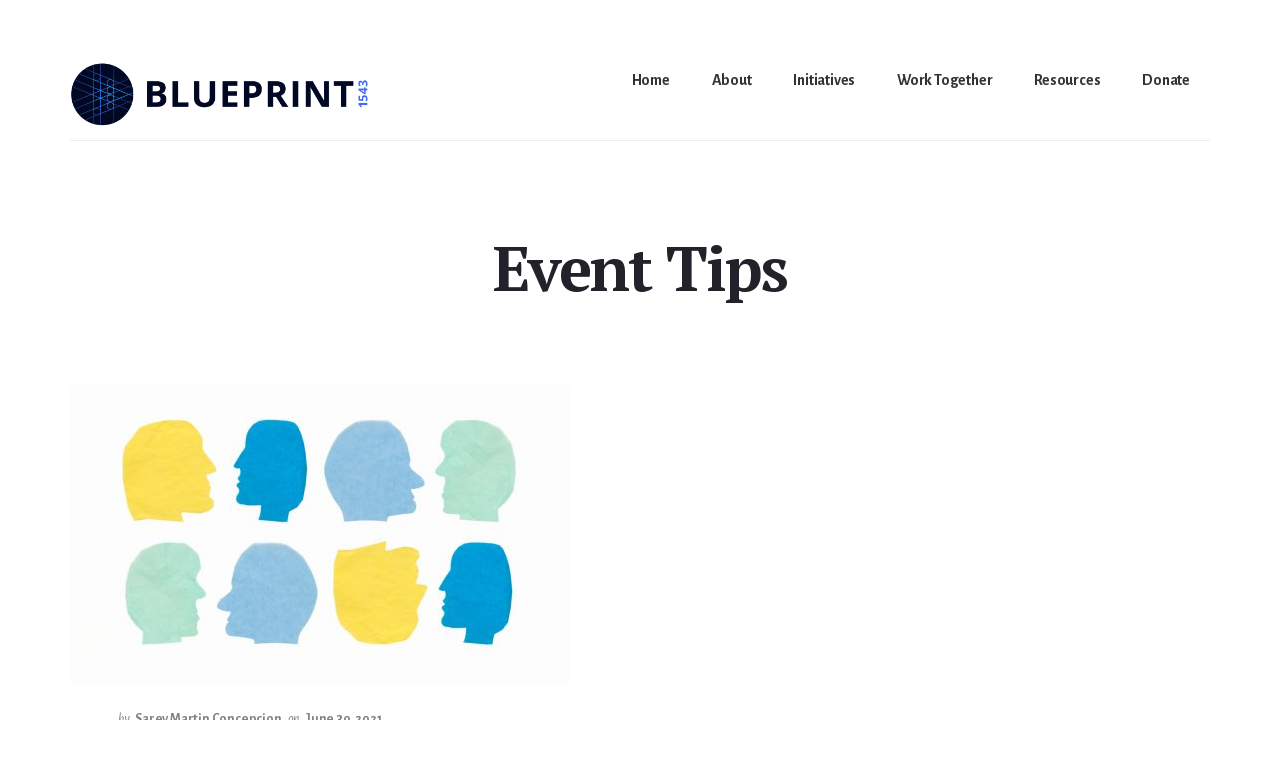

--- FILE ---
content_type: text/css; charset=UTF-8
request_url: https://blueprint1543.org/wp-content/themes/breakthrough-pro/style.css?ver=1.2.0
body_size: 9105
content:
/*
Theme Name: Breakthrough Pro
Theme URI: https://my.studiopress.com/themes/breakthrough
Description: Breakthrough Pro combines a palette of beautiful colors and minimal design in a sleek, modern layout for a marketing agency to demonstrate its work, services, creativity, and more - perfect for your next breakthrough moment.
Author: StudioPress
Author URI: https://www.studiopress.com/

Version: 1.2.0

Tags: one-column, two-columns, left-sidebar, right-sidebar, e-commerce, accessibility-ready, custom-background, custom-colors, custom-logo, custom-menu, featured-images, full-width-template, theme-options, threaded-comments, translation-ready

Template: genesis
Template Version: 2.6.1

License: GPL-2.0+
License URI: http://www.gnu.org/licenses/gpl-2.0.html

Text Domain: breakthrough-pro
*/

/* Table of Contents
	- HTML5 Reset
		- Baseline Normalize
		- Box Sizing
		- Float Clearing
	- Defaults
		- Typographical Elements
		- Headings
		- Objects
		- Gallery
		- Forms
		- Tables
		- Screen Reader Text
	- Structure and Layout
		- Site Containers
		- Column Widths and Positions
		- Column Classes
	- Common Classes
		- Avatar
		- Genesis
		- Search Form
		- Titles
		- WordPress
	- Widgets
		- Flexible Widgets
		- Featured Content
	- Plugins
		- Genesis eNews Extended
		- Jetpack
	- Skip Links
	- Site Header
		- Title Area
	- Site Navigation
		- Accessible Menu
		- Site Header Navigation
		- Footer Navigation
	- Content Area
		- Entries
		- Entry Meta
		- Pagination
		- Comments
	- Sidebar
	- Footer Widgets
	- Site Footer
	- Media Queries
		- Max-width: 1360px
		- Max-width: 1200px
		- Max-width: 1023px
		- Max-width: 860px
		- Max-width: 600px
		- Max-width: 500px
	- Print Styles
*/


/* HTML5 Reset
---------------------------------------------------------------------------- */

/* normalize.css v8.0.1 | MIT License | github.com/necolas/normalize.css
---------------------------------------------------------------------------- */
/* stylelint-disable */
html{line-height:1.15;-webkit-text-size-adjust:100%}body{margin:0}main{display:block}h1{font-size:2em;margin:.67em 0}hr{box-sizing:content-box;height:0;overflow:visible}pre{font-family:monospace,monospace;font-size:1em}a{background-color:transparent}abbr[title]{border-bottom:none;text-decoration:underline;text-decoration:underline dotted}b,strong{font-weight:bolder}code,kbd,samp{font-family:monospace,monospace;font-size:1em}small{font-size:80%}sub,sup{font-size:75%;line-height:0;position:relative;vertical-align:baseline}sub{bottom:-.25em}sup{top:-.5em}img{border-style:none}button,input,optgroup,select,textarea{font-family:inherit;font-size:100%;line-height:1.15;margin:0}button,input{overflow:visible}button,select{text-transform:none}[type=button],[type=reset],[type=submit],button{-webkit-appearance:button}[type=button]::-moz-focus-inner,[type=reset]::-moz-focus-inner,[type=submit]::-moz-focus-inner,button::-moz-focus-inner{border-style:none;padding:0}[type=button]:-moz-focusring,[type=reset]:-moz-focusring,[type=submit]:-moz-focusring,button:-moz-focusring{outline:1px dotted ButtonText}fieldset{padding:.35em .75em .625em}legend{box-sizing:border-box;color:inherit;display:table;max-width:100%;padding:0;white-space:normal}progress{vertical-align:baseline}textarea{overflow:auto}[type=checkbox],[type=radio]{box-sizing:border-box;padding:0}[type=number]::-webkit-inner-spin-button,[type=number]::-webkit-outer-spin-button{height:auto}[type=search]{-webkit-appearance:textfield;outline-offset:-2px}[type=search]::-webkit-search-decoration{-webkit-appearance:none}::-webkit-file-upload-button{-webkit-appearance:button;font:inherit}details{display:block}summary{display:list-item}[hidden],template{display:none}
/* stylelint-enable */

/* Box Sizing
--------------------------------------------- */

html,
input[type="search"] {
	box-sizing: border-box;
}

*,
*::before,
*::after {
	box-sizing: inherit;
}


/* Float Clearing
--------------------------------------------- */

.author-box::before,
.clearfix::before,
.entry::before,
.entry-content::before,
.footer-widgets::before,
.nav-primary::before,
.nav-secondary::before,
.pagination::before,
.pricing-table::before,
.site-container::before,
.site-footer::before,
.site-header::before,
.site-inner::before,
.widget::before,
.wrap::before {
	content: " ";
	display: table;
}

.author-box::after,
.clearfix::after,
.entry::after,
.entry-content::after,
.footer-widgets::after,
.nav-primary::after,
.nav-secondary::after,
.pagination::after,
.pricing-table::after,
.site-container::after,
.site-footer::after,
.site-header::after,
.site-inner::after,
.widget::after,
.wrap::after {
	clear: both;
	content: " ";
	display: table;
}


/* Defaults
---------------------------------------------------------------------------- */

/* Typographical Elements
--------------------------------------------- */

html {
	font-size: 62.5%; /* 10px browser default */
}

body {
	background-color: #4a4f9b;
	color: #4e4756;
	font-family: "Alegreya Sans", sans-serif;
	font-size: 20px;
	font-size: 2rem;
	-webkit-font-smoothing: antialiased;
	-moz-osx-font-smoothing: grayscale;
	font-weight: 400;
	letter-spacing: -0.2px;
	line-height: 1.5;
	margin: 0;
	overflow-x: hidden;
}

a,
button,
input:focus,
input[type="button"],
input[type="reset"],
input[type="submit"],
textarea:focus,
.button,
.gallery img {
	transition: all 0.1s ease-in-out;
}

a {
	color: #d2414b;
	text-decoration: underline;
}

a:focus,
a:hover {
	color: #4e4756;
}

p {
	margin: 0 0 28px;
	padding: 0;
}

ol,
ul {
	margin: 0;
	padding: 0;
}

li {
	list-style-type: none;
}

hr {
	border: 0;
	border-collapse: collapse;
	border-top: 1px solid currentColor;
	clear: both;
	color: #eee;
	margin: 1em 0;
}

b,
strong {
	font-weight: 700;
}

cite,
em,
i {
	font-style: italic;
}

cite {
	color: #4a4f9b;
	font-size: 20px;
	font-size: 2rem;
	margin-top: 10px;
}

mark {
	background: #ddd;
	color: #000;
}

blockquote {
	font-family: "PT Serif", serif;
	font-size: 24px;
	font-size: 2.4rem;
	letter-spacing: -0.25px;
	margin: 40px;
}

blockquote::before {
	content: "\201C";
	display: block;
	font-family: "PT Serif", serif;
	font-size: 60px;
	font-size: 6rem;
	height: 0;
	left: -60px;
	position: relative;
	top: -20px;
}

.flexible-widgets.widget-full blockquote {
	font-size: 38px;
	font-size: 3.8rem;
	font-weight: 400;
	padding: 20px 80px;
}

.flexible-widgets.widget-full blockquote cite {
	font-size: 24px;
	font-size: 2.4rem;
}

.flexible-widgets.widget-full blockquote::before {
	color: #4a4f9b;
	content: "\201C";
	display: block;
	font-family: "PT Serif", serif;
	font-size: 88px;
	font-size: 8.8rem;
	height: 0;
	left: -80px;
	position: relative;
	top: -30px;
}

/* Headings
--------------------------------------------- */

h1,
h2,
h3,
h4,
h5,
h6 {
	color: #25212a;
	font-family: "PT Serif", serif;
	font-weight: 700;
	line-height: 1.2;
	margin: 0 0 10px;
}

h1 {
	font-size: 62px;
	font-size: 6.2rem;
	letter-spacing: -2px;
}

h2 {
	font-size: 50px;
	font-size: 5rem;
	letter-spacing: -1.8px;
}

h3 {
	font-size: 28px;
	font-size: 2.8rem;
	letter-spacing: -1px;
}

h4 {
	color: #4a4f9b;
	font-size: 28px;
	font-size: 2.8rem;
}

h5 {
	color: #4a4f9b;
	font-family: "Alegreya Sans", sans-serif;
	font-size: 16px;
	font-size: 1.6rem;
	letter-spacing: 1.6px;
}

h6 {
	font-size: 20px;
	font-size: 2rem;
	font-style: italic;
}

.intro {
	font-family: "PT Serif", serif;
	font-size: 24px;
	font-size: 2.4rem;
	letter-spacing: -0.25px;
}

.large-text {
	color: #25212a;
	display: block;
	font-family: "PT Serif", serif;
	font-size: 50px;
	font-size: 5rem;
	font-weight: 700;
	letter-spacing: -1.8px;
	line-height: 1.16;
	padding-right: 10%;
}

/* Objects
--------------------------------------------- */

embed,
iframe,
img,
object,
video,
.wp-caption {
	max-width: 100%;
}

img {
	height: auto;
}

figure {
	margin: 0;
}

/* Gallery
--------------------------------------------- */

.gallery {
	overflow: hidden;
}

.gallery-item {
	float: left;
	margin: 0 0 28px;
	text-align: center;
}

.gallery-columns-1 .gallery-item {
	width: 100%;
}

.gallery-columns-2 .gallery-item {
	width: 50%;
}

.gallery-columns-3 .gallery-item {
	width: 33%;
}

.gallery-columns-4 .gallery-item {
	width: 25%;
}

.gallery-columns-5 .gallery-item {
	width: 20%;
}

.gallery-columns-6 .gallery-item {
	width: 16.6666%;
}

.gallery-columns-7 .gallery-item {
	width: 14.2857%;
}

.gallery-columns-8 .gallery-item {
	width: 12.5%;
}

.gallery-columns-9 .gallery-item {
	width: 11.1111%;
}

.gallery-columns-2 .gallery-item:nth-child(2n+1),
.gallery-columns-3 .gallery-item:nth-child(3n+1),
.gallery-columns-4 .gallery-item:nth-child(4n+1),
.gallery-columns-5 .gallery-item:nth-child(5n+1),
.gallery-columns-6 .gallery-item:nth-child(6n+1),
.gallery-columns-7 .gallery-item:nth-child(7n+1),
.gallery-columns-8 .gallery-item:nth-child(8n+1),
.gallery-columns-9 .gallery-item:nth-child(9n+1) {
	clear: left;
}

.gallery img {
	border: 1px solid #eee;
	height: auto;
	padding: 4px;
}

.gallery img:focus,
.gallery img:hover {
	border: 1px solid #999;
}

/* Forms
--------------------------------------------- */

input,
select,
textarea {
	background-color: #fff;
	border: 1px solid #dcdadd;
	box-shadow: inset 1px 1px 3px 0 rgba(188, 188, 188, 0.5);
	color: #4e4756;
	font-size: 18px;
	font-size: 1.8rem;
	font-weight: 400;
	padding: 13px 16px 11px;
	width: 100%;
}

input:focus,
textarea:focus {
	border: 1px solid #4a4f9b;
	box-shadow: 0 3px 7px 0 rgba(74, 79, 155, 0.3);
	outline: none;
}

input[type="search"] {
	-webkit-appearance: none;
}

input[type="checkbox"],
input[type="image"],
input[type="radio"] {
	width: auto;
}

::-ms-input-placeholder {
	color: #4e4756;
	opacity: 1;
}

:-ms-input-placeholder {
	color: #4e4756;
	opacity: 1;
}

::placeholder {
	color: #4e4756;
	opacity: 1;
}


button,
input[type="button"],
input[type="reset"],
input[type="submit"],
.button {
	background-color: #4a4f9b;
	border: 0;
	color: #fff;
	cursor: pointer;
	font-size: 16px;
	font-size: 1.6rem;
	font-weight: 700;
	letter-spacing: 1.5px;
	line-height: 1;
	padding: 17px 26px 14px 26px;
	text-align: center;
	text-decoration: none;
	text-transform: uppercase;
	white-space: normal;
	width: auto;
}

a.button:focus,
a.button:hover,
button:focus,
button:hover,
input:focus[type="button"],
input:hover[type="button"],
input:focus[type="reset"],
input:hover[type="reset"],
input:focus[type="submit"],
input:hover[type="submit"] {
	background-color: #6269cc;
	box-shadow: 0 2px 10px 0 rgba(74, 79, 155, 0.3);
	color: #fff;
}

.button:focus,
.button:hover {
	color: #fff;
}

.button {
	display: inline-block;
}

button.primary,
input[type="button"].primary,
input[type="reset"].primary,
input[type="submit"].primary,
.button.primary {
	background-color: #d2414b;
	color: #fff;
}

button.primary:focus,
button.primary:hover,
input[type="button"].primary:focus,
input[type="button"].primary:hover,
input[type="reset"].primary:focus,
input[type="reset"].primary:hover,
input[type="submit"].primary:focus,
input[type="submit"].primary:hover,
.button.primary:focus,
.button.primary:hover {
	background-color: #f24b56;
	box-shadow: 0 2px 10px 0 rgba(210, 65, 75, 0.3);
	color: #fff;
}


button.secondary,
input[type="button"].secondary,
input[type="reset"].secondary,
input[type="submit"].secondary,
.button.secondary,
.entry-content .button.secondary {
	background-color: #4e4756;
	color: #fff;
}

button.secondary:focus,
button.secondary:hover,
input[type="button"].secondary:focus,
input[type="button"].secondary:hover,
input[type="reset"].secondary:focus,
input[type="reset"].secondary:hover,
input[type="submit"].secondary:focus,
input[type="submit"].secondary:hover,
.button.secondary:focus,
.button.secondary:hover,
.entry-content .button.secondary:focus,
.entry-content .button.secondary:hover {
	background-color: #6e6875;
	box-shadow: 0 2px 10px 0 rgba(78, 71, 86, 0.2);
}

button.button-hero,
input[type="button"].button-hero,
input[type="reset"].button-hero,
input[type="submit"].button-hero,
.button.button-hero {
	background-color: #d2414b;
	color: #fff;
	font-size: 18px;
	letter-spacing: 1.8px;
	line-height: 1;
	padding: 40px 160px 35px 40px;
	position: relative;
	text-align: left;
}

button.button-hero::after,
input[type="button"].button-hero::after,
input[type="reset"].button-hero::after,
input[type="submit"].button-hero::after,
.button-hero::after {
	background: url(images/hero-arrow-white.svg) no-repeat center right;
	content: "";
	display: block;
	height: 12px;
	position: absolute;
	right: 40px;
	top: calc(50% - 6px);
	width: 80px;
}

button.button-hero:focus,
button.button-hero:hover,
input[type="button"].button-hero:focus,
input[type="button"].button-hero:hover,
input[type="reset"].button-hero:focus,
input[type="reset"].button-hero:hover,
input[type="submit"].button-hero:focus,
input[type="submit"].button-hero:hover,
.button.button-hero:focus,
.button.button-hero:hover {
	background-color: #f24b56;
	color: #fff;
}

a.button.small,
button.small,
input[type="button"].small,
input[type="reset"].small,
input[type="submit"].small {
	font-size: 14px;
	font-size: 1.4rem;
	letter-spacing: 1px;
	padding: 9px 20px;
}

a.button.large,
button.large,
input[type="button"].large,
input[type="reset"].large,
input[type="submit"].large {
	font-size: 18px;
	font-size: 1.8rem;
	letter-spacing: 1.8px;
	padding: 24px;
}

a.button.text,
button.text,
input[type="button"].text,
input[type="reset"].text,
input[type="submit"].text,
a.more-link,
.view-all-portfolio a {
	background-color: #fff;
	border-bottom: 2px solid #d2414b;
	color: #d2414b;
	font-size: 14px;
	font-size: 1.4rem;
	font-weight: 700;
	letter-spacing: 1px;
	padding: 4px 0;
	text-decoration: none;
	text-transform: uppercase;
}

a.button.text:focus,
a.button.text:hover,
button.text:focus,
button.text:hover,
input[type="button"].text:focus,
input[type="button"].text:hover,
input[type="reset"].text:focus,
input[type="reset"].text:hover,
input[type="submit"].text:focus,
input[type="submit"].text:hover,
a.more-link:focus,
a.more-link:hover,
.view-all-portfolio a:focus,
.view-all-portfolio a:hover {
	background-color: #fff;
	border-bottom: 2px solid #f24b56;
	box-shadow: none;
	color: #f24b56;
	transform: none;
}

.site-container button:disabled,
.site-container button:disabled:hover,
.site-container input:disabled,
.site-container input:disabled:hover,
.site-container input[type="button"]:disabled,
.site-container input[type="button"]:disabled:hover,
.site-container input[type="reset"]:disabled,
.site-container input[type="reset"]:disabled:hover,
.site-container input[type="submit"]:disabled,
.site-container input[type="submit"]:disabled:hover {
	background-color: #eee;
	border-width: 0;
	color: #666;
	cursor: not-allowed;
}

input[type="search"]::-webkit-search-cancel-button,
input[type="search"]::-webkit-search-results-button {
	display: none;
}

/* Tables
--------------------------------------------- */

table {
	border-collapse: collapse;
	border-spacing: 0;
	line-height: 2;
	margin-bottom: 40px;
	width: 100%;
	word-break: break-all;
}

tbody {
	border-bottom: 1px solid #eee;
}

td,
th {
	line-height: 2;
	text-align: left;
	vertical-align: top;
}

td {
	border-top: 1px solid #eee;
	padding: 10px 15px;
}

th {
	font-weight: 700;
	padding: 10px;
}

/* Screen Reader Text
--------------------------------------------- */

.screen-reader-shortcut,
.screen-reader-text,
.screen-reader-text span {
	border: 0;
	clip: rect(0, 0, 0, 0);
	height: 1px;
	overflow: hidden;
	position: absolute !important;
	width: 1px;
	word-wrap: normal !important;
}

.genesis-nav-menu .search input[type="submit"]:focus,
.screen-reader-shortcut:focus,
.screen-reader-text:focus,
.widget_search input[type="submit"]:focus {
	background: #fff;
	box-shadow: 0 0 2px 2px rgba(0, 0, 0, 0.6);
	clip: auto !important;
	color: #333;
	display: block;
	font-size: 1em;
	font-weight: 700;
	height: auto;
	padding: 15px 23px 14px;
	text-decoration: none;
	width: auto;
	z-index: 100000; /* Above WP toolbar. */
}

.more-link {
	position: relative;
}


/* Structure and Layout
---------------------------------------------------------------------------- */

/* Site Containers
--------------------------------------------- */
.site-container {
	background-color: #fff;
	margin: 10px;
}

.site-inner,
.wrap {
	margin: 0 auto;
	max-width: 1200px;
}

.site-inner {
	clear: both;
	padding-top: 90px;
	word-wrap: break-word;
}

.landing-page .site-inner {
	max-width: 800px;
}

/* Column Widths and Positions
--------------------------------------------- */

/* Content */

.content {
	float: right;
	width: 800px;
}

.content-sidebar .content {
	float: left;
}

.full-width-content .content {
	float: none;
	margin: 0 auto;
	width: 1200px;
}

.landing-page.full-width-content .content {
	width: 800px;
}

/* Primary Sidebar */

.sidebar-primary {
	background-color: #fff;
	float: right;
	position: relative;
	width: 360px;
	z-index: 1;
}

.has-featured-image .sidebar-primary {
	margin-top: -120px;
}

.sidebar-content .sidebar-primary {
	float: left;
}

/* Column Classes
--------------------------------------------- */

/* Link: http://twitter.github.io/bootstrap/assets/css/bootstrap-responsive.css */

.five-sixths,
.four-sixths,
.one-fourth,
.one-half,
.one-sixth,
.one-third,
.three-fourths,
.three-sixths,
.two-fourths,
.two-sixths,
.two-thirds {
	float: left;
	margin-left: 2.564102564102564%;
}

.one-half,
.three-sixths,
.two-fourths {
	width: 48.717948717948715%;
}

.one-third,
.two-sixths {
	width: 31.623931623931625%;
}

.four-sixths,
.two-thirds {
	width: 65.81196581196582%;
}

.one-fourth {
	width: 23.076923076923077%;
}

.three-fourths {
	width: 74.35897435897436%;
}

.one-sixth {
	width: 14.52991452991453%;
}

.five-sixths {
	width: 82.90598290598291%;
}

.first {
	clear: both;
	margin-left: 0;
}


/* Common Classes
---------------------------------------------------------------------------- */

/* Avatar
--------------------------------------------- */

.avatar {
	float: left;
}

.author-box .avatar,
.alignleft .avatar {
	margin-right: 56px;
}

.alignright .avatar {
	margin-left: 56px;
}

.comment .avatar {
	margin: 0 16px 24px 0;
}

/* Genesis
--------------------------------------------- */

.breadcrumb {
	background-color: #fff;
	font-size: 16px;
	font-size: 1.6rem;
	margin: 0 auto 1px auto;
	max-width: 1200px;
	padding: 12px 30px 12px 0;
}

.after-entry,
.author-box {
	background-color: #fff;
	font-size: 18px;
	font-size: 1.8rem;
	margin-bottom: 40px;
	padding: 60px 18.75%;
}

.archive-description {
	margin-bottom: 80px;
	text-align: center;
}

.archive-description p:last-child,
.author-box p:last-child {
	margin-bottom: 0;
}

/* Search Form
--------------------------------------------- */

.search-form {
	overflow: hidden;
}

.entry-content .search-form,
.site-header .search-form {
	margin-bottom: 40px;
	width: 50%;
}

.post-password-form input[type="submit"],
.search-form input[type="submit"] {
	margin-top: 10px;
}

.genesis-nav-menu .search input[type="submit"],
.widget_search input[type="submit"] {
	border: 0;
	clip: rect(0, 0, 0, 0);
	height: 1px;
	margin: -1px;
	padding: 0;
	position: absolute;
	width: 1px;
}

.search-results .first {
	clear: none;
}

/* Titles
--------------------------------------------- */

.archive-description .entry-title,
.archive-title {
	font-size: 62px;
	font-size: 6.2rem;
}

.author-box-title {
	font-size: 28px;
	font-size: 2.8rem;
}

.entry-title {
	font-size: 62px;
	font-size: 6.2rem;
}

h1.entry-title {
	margin: 0 90px 90px 90px;
	text-align: center;
}

.single-books h1.entry-title {
	margin-bottom: 20px;
}

h2.entry-title {
	font-size: 28px;
	font-size: 2.8rem;
	line-height: 1.4;
}

.entry-title a,
.sidebar .widget-title a {
	color: #333;
	text-decoration: none;
}

.entry-title a:focus,
.entry-title a:hover {
	color: #4a4f9b;
}

.footer-widgets .widget .widget-title,
.widget-title {
	color: #4a4f9b;
	font-family: "Alegreya Sans", sans-serif;
	font-size: 16px;
	font-size: 1.6rem;
	letter-spacing: 1.5px;
	margin-bottom: 35px;
	text-transform: uppercase;
}

/* WordPress
--------------------------------------------- */

a.aligncenter img {
	display: block;
	margin: 0 auto;
}

a.alignnone {
	display: inline-block;
}

.alignleft {
	float: left;
	text-align: left;
}

.alignright {
	float: right;
	text-align: right;
}

a.alignleft,
a.alignnone,
a.alignright {
	max-width: 100%;
}

img.centered,
.aligncenter {
	display: block;
	margin: 0 auto 24px;
}

img.alignnone,
.alignnone {
	margin-bottom: 12px;
}

a.alignleft,
img.alignleft,
.wp-caption.alignleft {
	margin: 0 24px 24px 0;
}

a.alignright,
img.alignright,
.wp-caption.alignright {
	margin: 0 0 24px 24px;
}

figcaption,
.gallery-caption,
.wp-caption-text {
	color: #222;
	font-size: 16px;
	font-style: italic;
	margin-bottom: 30px;
	margin-top: 10px;
	text-align: center;
	width: 100%;
}

.entry-content p.wp-caption-text {
	margin-bottom: 0;
}

.entry-content .wp-audio-shortcode,
.entry-content .wp-playlist,
.entry-content .wp-video {
	margin: 0 0 28px;
}


/* Widgets
---------------------------------------------------------------------------- */

.widget {
	margin-bottom: 20px;
	word-wrap: break-word;
}

.widget p:last-child,
.widget ul > li:last-of-type,
.widget-area .widget:last-of-type {
	margin-bottom: 0;
}

.widget ul > li {
	margin-bottom: 5px;
	padding-bottom: 5px;
}

.widget ul > li:last-of-type {
	padding-bottom: 0;
}

.widget ol > li {
	list-style-position: inside;
	list-style-type: decimal;
	padding-left: 20px;
	text-indent: -20px;
}

.widget li li {
	border: 0;
	margin: 0 0 0 30px;
	padding: 0;
}

.widget_calendar table {
	width: 100%;
}

.widget_calendar td,
.widget_calendar th {
	text-align: center;
}

/* Flexible Widgets
--------------------------------------------- */

.flexible-widgets .wrap {
	max-width: 1280px;
	padding-bottom: 40px;
	padding-top: 40px;
}

.flexible-widgets .widget {
	float: left;
	margin-bottom: 40px;
	padding-left: 40px;
	padding-right: 40px;
}

.flexible-widgets .widget:last-of-type {
	margin-bottom: 0;
}

.flexible-widgets.widget-full .widget,
.flexible-widgets.widget-halves.uneven .widget:last-of-type {
	width: 100%;
}

.flexible-widgets.widget-fourths .widget {
	width: 25%;
}

.flexible-widgets.widget-halves .widget {
	width: 50%;
}

.flexible-widgets.widget-thirds .widget {
	width: 33.33%;
}

.flexible-widgets.widget-halves .widget:nth-child(odd),
.flexible-widgets.widget-thirds .widget:nth-child(3n+1),
.flexible-widgets.widget-fourths .widget:nth-child(4n+1) {
	clear: left;
}

/* Featured Content
--------------------------------------------- */

.featured-content .entry {
	background: none;
	padding: 0;
}

.featured-content .entry:last-of-type {
	margin-bottom: 0;
}

.featured-content .entry-title {
	font-size: 20px;
	font-size: 2rem;
}

.has-featured-image .featured-content .entry-content {
	margin: 0;
	padding: 0;
}

.featured-content .alignleft .entry-image,
.featured-content .alignright .entry-image {
	position: relative;
	z-index: 999;
}

.more-from-category {
	margin-top: 28px;
}


/* Plugins
---------------------------------------------------------------------------- */

/* Genesis eNews Extended
--------------------------------------------- */

.sidebar .enews-widget,
.sidebar .enews-widget .widget-title {
	color: #fff;
}

.enews-widget form {
	position: relative;
}

.sidebar .widget.enews-widget {
	background-color: #4a4f9b;
	border: 10px solid #fff;
	border-top-width: 0;
	text-align: center;
}

.has-featured-image .sidebar .widget.enews-widget {
	border-top-width: 10px;
}

.sidebar .enews-widget input:focus {
	border: 1px solid #333;
}

.sidebar .enews-widget input[type="submit"] {
	background-color: #d2414b;
	border: 5px solid #fff;
	color: #fff;
}

.sidebar .enews-widget input:focus[type="submit"],
.sidebar .enews-widget input:hover[type="submit"] {
	background-color: #fff;
	color: #333;
}

.enews-widget input {
	font-size: 16px;
	font-size: 1.6rem;
	margin-bottom: 10px;
}

.sidebar .enews-widget input {
	box-shadow: none;
	text-align: center;
}

.enews-widget input[type="submit"] {
	background-color: #d2414b;
	bottom: 4px;
	color: #fff;
	padding: 13px 20px;
	position: absolute;
	right: 4px;
	text-align: center;
	width: auto;
}

.enews-widget input[type="submit"]:hover {
	background-color: #f24b56;
	color: #fff;
}

.sidebar .enews-widget input[type="submit"] {
	bottom: auto;
	margin: 0;
	position: relative;
	right: auto;
	width: 100%;
}

.enews form + p {
	margin-top: 24px;
}

/* Jetpack
--------------------------------------------- */

#wpstats {
	display: none;
}

/* Genesis Portfolio Pro
--------------------------------------------- */

.genesis-pro-portfolio .content .entry.pro-portfolio {
	text-align: left;
}

.content .has-post-thumbnail.entry.pro-portfolio .entry-header {
	margin: -115px 40px 0 0;
	padding: 40px 8.75% 20px;
	position: relative;
	z-index: 99;
}

.genesis-pro-portfolio .pro-portfolio .entry-header h2.entry-title {
	font-size: 28px;
	font-size: 2.8rem;
	letter-spacing: initial;
	margin: 0 0 10px;
}

/* Skip Links
---------------------------------------------------------------------------- */

.genesis-skip-link {
	font-family: -apple-system, BlinkMacSystemFont, "Segoe UI", Roboto, Oxygen-Sans, Ubuntu, Cantarell, "Helvetica Neue", sans-serif;
	font-size: 14px;
	font-size: 1.4rem;
	margin: 0;
}

.genesis-skip-link li {
	height: 0;
	list-style: none;
	width: 0;
}

/* Display outline on focus */
:focus {
	color: #333;
	outline: #ccc solid 1px;
}


/* Site Header
---------------------------------------------------------------------------- */

.site-header {
	background-color: #fff;
}

.site-header > .wrap {
	border-bottom: 1px solid #edecee;
	padding: 40px 0 0 0;
}

/* Title Area
--------------------------------------------- */

.title-area {
	float: left;
	max-width: 100%;
	padding: 10px 0;
	width: 300px;
}

.header-image .title-area {
	margin: 0 auto;
	max-width: 300px;
	padding: 0;
}

.site-title {
	font-family: "PT Serif", serif;
	font-size: 26px;
	font-size: 2.6rem;
	font-weight: 700;
	letter-spacing: -0.5px;
	line-height: 1.2;
}

.site-title a,
.site-title a:focus,
.site-title a:hover {
	color: #333;
	text-decoration: none;
}

.site-description {
	border: 0;
	clip: rect(0, 0, 0, 0);
	font-size: 16px;
	font-size: 1.6rem;
	font-weight: 400;
	height: 1px;
	line-height: 1.5;
	overflow: hidden;
	position: absolute !important;
	width: 1px;
	word-wrap: normal !important;
}

.site-description,
.site-title {
	margin-bottom: 0;
}

.custom-logo {
	display: block;
}

.wp-custom-logo .site-description,
.wp-custom-logo .site-title {
	display: block;
	text-indent: -9999px;
}

.wp-custom-logo .title-area > a {
	float: left;
	width: 100%;
}


/* Site Navigation
---------------------------------------------------------------------------- */

.genesis-nav-menu {
	clear: both;
	font-size: 16px;
	font-size: 1.6rem;
	font-weight: 600;
	line-height: 1;
	width: 100%;
}

.genesis-nav-menu .menu-item {
	display: inline-block;
	margin-bottom: 0;
	padding-bottom: 0;
	text-align: left;
}

.genesis-nav-menu a {
	color: #333;
	display: block;
	text-decoration: none;
}

.genesis-nav-menu a:focus,
.genesis-nav-menu a:hover,
.genesis-nav-menu .current-menu-item > a,
.genesis-nav-menu .sub-menu .current-menu-item > a:focus,
.genesis-nav-menu .sub-menu .current-menu-item > a:hover {
	color: #4a4f9b;
}

.genesis-nav-menu .sub-menu {
	border-top: 1px solid #eee;
	left: -9999px;
	opacity: 0;
	position: absolute;
	transition: opacity 0.4s ease-in-out;
	width: 200px;
	z-index: 99999;
}

.genesis-nav-menu .sub-menu a {
	background-color: #fff;
	border: 1px solid #eee;
	border-top: 0;
	font-size: 14px;
	font-size: 1.4rem;
	padding: 20px;
	position: relative;
	width: 200px;
	word-wrap: break-word;
}

.genesis-nav-menu .sub-menu .sub-menu {
	margin: -56px 0 0 199px;
}

.genesis-nav-menu .menu-item:hover {
	position: static;
}

.genesis-nav-menu .menu-item:hover > .sub-menu {
	left: auto;
	opacity: 1;
}

.genesis-nav-menu > .first > a {
	padding-left: 0;
}

.genesis-nav-menu > .last > a {
	padding-right: 0;
}

.genesis-nav-menu > .right {
	float: right;
}

/* Accessible Menu
--------------------------------------------- */

.menu .menu-item:focus {
	position: static;
}

.menu .menu-item > a:focus + ul.sub-menu,
.menu .menu-item.sfHover > ul.sub-menu {
	left: auto;
	opacity: 1;
}

.menu-toggle,
.sub-menu-toggle {
	display: none;
	visibility: hidden;
}

/* Site Header Navigation
--------------------------------------------- */

.site-header .nav-primary {
	float: right;
	max-width: 940px;
}

.site-header .genesis-nav-menu li li {
	margin-left: 0;
}

.nav-primary .genesis-nav-menu a {
	border-bottom: 3px solid transparent;
	margin: 8px 16px 0;
	padding: 14px 4px;
}

.nav-primary .genesis-nav-menu .sub-menu a {
	border: 1px solid #eee;
	margin: 0;
	padding: 20px 20px 19px;
}

.nav-primary .genesis-nav-menu a:focus,
.nav-primary .genesis-nav-menu a:hover,
.nav-primary .genesis-nav-menu .current-menu-item > a {
	border-bottom: 3px solid #4a4f9b;
	color: #4a4f9b;
	text-decoration: none;
}

.nav-primary .genesis-nav-menu .sub-menu a:focus,
.nav-primary .genesis-nav-menu .sub-menu a:hover,
.nav-primary .genesis-nav-menu .sub-menu .current-menu-item > a,
.nav-primary .genesis-nav-menu .sub-menu .current-menu-item > a:focus,
.nav-primary .genesis-nav-menu .sub-menu .current-menu-item > a:hover {
	border: 1px solid #eee;
	border-bottom: 1px solid #eee;
	color: #4a4f9b;
	text-decoration: none;
}

/* Footer Navigation
--------------------------------------------- */

.site-footer .genesis-nav-menu {
	padding: 20px 0;
}

.site-footer .genesis-nav-menu a {
	padding: 10px 20px 10px 0;
}


/* Content Area
---------------------------------------------------------------------------- */

/* Entries
--------------------------------------------- */

.entry {
	background-color: #fff;
	margin-bottom: 60px;
	padding: 0;
}

.content .entry-content {
	padding: 20px 8.75% 0;
	position: relative;
	z-index: 99;
}

.has-featured-image .entry-content {
	background-color: #fff;
	margin-top: -120px;
	padding: 100px 18.75% 60px;
}

.entry-content ol,
.entry-content ul {
	margin-bottom: 28px;
	margin-left: 40px;
}

.entry-content ol > li {
	list-style-type: decimal;
}

.entry-content ul > li {
	list-style-type: disc;
}

.entry-content ol ol,
.entry-content ul ul {
	margin-bottom: 0;
}

.entry-content ol ul > li,
.entry-content ul ul > li {
	list-style-type: circle;
}

.entry-content code {
	background-color: #333;
	color: #eee;
}

.half-width-entries .content .entry {
	float: left;
	margin-left: 4%;
	width: 48%;
}

.half-width-entries .content .entry:nth-of-type(odd) {
	clear: left;
	margin-left: 0;
}

/* Featured Image
--------------------------------------------- */

.full-width-image {
	height: auto;
	margin-left: calc(50% - (50vw - 30px));
	margin-right: calc(50% - (50vw - 30px));
	max-width: 1000%;
	overflow: hidden;
	position: relative;
	width: calc(100vw - 60px);
	z-index: 1;
}

.full-width-image img {
	width: 100%;
}

.full-width-image img,
.breakthrough-featured-image img,
.portfolio-featured-image img {
	filter: url(#breakthrough-overlay);
}

.archive .content .entry.entry-image-featured-image .entry-image,
.blog .content .entry.entry-image-featured-image .entry-image,
.half-width-entries .content .entry.entry-image-featured-image .entry-image,
.page-template-page_blog .content .entry.entry-image-featured-image .entry-image {
	display: block;
	width: 100%;
}

/* Entry Header
--------------------------------------------- */

.content .entry .entry-header {
	background-color: #fff;
	margin: 0;
	padding: 0 8.75%;
}

.content .entry.entry-image-featured-image .entry-header {
	padding: 40px 8.75% 20px;
	position: relative;
	z-index: 99;
}

.content .featured-content .entry-header {
	padding: 0;
}

.content .entry-image-featured-image.entry-image-alignleft .entry-header,
.content .entry-image-featured-image.entry-image-alignright .entry-header {
	clear: both;
}


.content .entry-image-featured-image .entry-image-link + .entry-header,
.content .featured-content .entry a.alignnone + .entry-header,
.content .featured-content .entry a.aligncenter + .entry-header {
	margin: -115px 40px 0 0;
	padding: 40px 8.75% 15px;
	position: relative;
}

.content .after-entry .featured-content .entry-header {
	margin: 0 0 20px;
	padding: 0;
}

.single-books .entry-header {
	margin-bottom: 50px;
}

/* Entry Meta
--------------------------------------------- */

p.entry-meta,
.entry-meta a.entry-author-link {
	color: #837e88;
	font-size: 14px;
	font-size: 1.4rem;
	margin-bottom: 40px;
	text-align: center;
}

.entry-meta a {
	border-bottom-color: #edecee;
	color: #4a4f9b;
}

.entry-meta a:focus,
.entry-meta a:hover,
a.entry-author-link:focus,
a.entry-author-link:hover {
	border-bottom: 1px solid #edecee;
	color: #4e4756;
}

.entry-header .entry-meta {
	margin-bottom: 24px;
	text-align: left;
}

.portfolio .entry-header .entry-meta {
	font-size: 16px;
	font-size: 1.6rem;
	letter-spacing: 1.6px;
	margin-bottom: 4px;
	text-transform: uppercase;
}

.entry-footer .entry-meta {
	padding: 10px 8.75%;
	text-align: left;
}

.entry-categories,
.entry-tags {
	display: block;
}

.entry-comments-link::before {
	content: "\005C";
	margin: 0 10px 0 10px;
}

.entry-meta a {
	font-weight: 600;
	text-decoration: none;
}

.portfolio .entry-header .entry-meta a {
	color: #4a4f9b;
}

.entry-meta .avatar {
	border-radius: 50%;
	float: none;
	margin: 0 12px -12px 0;
	max-height: 36px;
	width: auto;
}

.entry-meta .entry-author-name,
.entry-meta .entry-time {
	font-weight: 600;
	margin: 0 4px;
}

.single-books .book-author {
	color: #837e88;
	font-size: 14px;
	font-size: 1.4rem;
	font-style: italic;
	margin-bottom: 0;
	text-align: center;
	text-transform: lowercase;
}

.single-books .book-author .book-author-link {
	font-style: normal;
	font-weight: 600;
	text-decoration: none;
	text-transform: none;
}

/* Pagination
--------------------------------------------- */

.pagination {
	clear: both;
	position: relative;
}

.half-width-entries .archive-pagination,
.full-width-content .archive-pagination {
	text-align: center;
}

.half-width-entries .archive-pagination ul {
	padding: 80px 0;
}

.adjacent-entry-pagination {
	margin-bottom: 0;
}

.archive-pagination {
	margin: 56px 0;
}

.archive-pagination li {
	display: inline;
	margin: 0 3px;
}

.archive-pagination a {
	background-color: #4e4756;
	color: #fff;
	cursor: pointer;
	display: inline-block;
	font-size: 14px;
	font-size: 1.4rem;
	font-weight: 600;
	padding: 8px 16px;
	text-decoration: none;
}

.archive-pagination a:focus,
.archive-pagination a:hover,
.archive-pagination .active a {
	background-color: #4a4f9b;
	color: #fff;
}

/* Comments
--------------------------------------------- */

.comment-respond,
.entry-comments,
.entry-pings {
	background-color: #fff;
	font-size: 18px;
	font-size: 1.8rem;
	margin-bottom: 40px;
}

.entry-pings {
	padding: 60px 60px 32px;
}

.comment-respond,
.entry-comments {
	padding: 60px 18.75%;
}

.comment-list li {
	border: 1px solid #d9d8db;
	padding: 40px;
}

.comment-list .depth-1 {
	margin-top: 40px;
}

.comment-list .children {
	margin-top: 40px;
}

.comment-header {
	line-height: 1.5;
	margin-bottom: 30px;
}

.comment-author-link {
	font-weight: 700;
	letter-spacing: 1.5px;
	text-decoration: none;
	text-transform: uppercase;
}

.comment-meta,
.comment-meta a {
	color: #837e88;
	font-size: 18px;
	font-size: 1.8rem;
	font-style: italic;
	text-decoration: none;
}

.comment-content {
	clear: both;
}

.comment-reply-link {
	border-bottom: 2px solid #d2414b;
	color: #d2414b;
	font-weight: 700;
	padding-bottom: 4px;
	text-decoration: none;
	text-transform: uppercase;
}

.comment-content ul > li {
	list-style-type: disc;
}

.comment-respond input[type="email"],
.comment-respond input[type="text"],
.comment-respond input[type="url"] {
	width: 50%;
}

.comment-respond label {
	display: block;
	margin-right: 12px;
}

.comment-header p {
	margin-bottom: 0;
}

.entry-pings .reply {
	display: none;
}

/* Entry Messages
--------------------------------------------- */

.message {
	background-color: #111;
	padding: 25px 30px;
}

.message,
.message a {
	color: #fff;
}

.message a:focus,
.message a:hover {
	color: #fff;
	text-decoration: none;
}

.message.blue {
	background-color: #0059b3;
}

.message.green {
	background-color: #008758;
}

.message.orange {
	background-color: #cc4b00;
}

.message.primary {
	background-color: #4a4f9b;
}

.message.secondary {
	background-color: #d2414b;
}

/* Pricing Page
--------------------------------------------- */

.full-width-content .pricing-table {
	margin: 40px -8.75% 80px;
}

.pricing-table .one-half,
.pricing-table .one-third,
.pricing-table .one-fourth {
	background-color: #f5f5f5;
	padding: 50px 20px;
	text-align: center;
}

.pricing-table .featured {
	background-color: #fff;
	border: 5px solid #d2414b;
}

.pricing-table h4 {
	font-style: normal;
	margin-top: 0;
}

.pricing-table p {
	margin-bottom: 0;
}

.pricing-table .price {
	display: block;
	font-size: 32px;
	font-size: 3.2rem;
	margin: 10px 0;
}

.pricing-table ul li {
	font-size: 18px;
	font-size: 1.8rem;
	list-style-type: none;
}

.pricing-table ul {
	margin: 0 0 40px 0;
}

/* Sidebar
---------------------------------------------------------------------------- */

.sidebar {
	font-size: 18px;
	font-size: 1.8rem;
	margin-bottom: 20px;
}

.sidebar .widget {
	background-color: #fff;
	padding: 35px;
}

/* Above Footer CTA
---------------------------------------------------------------------------- */

.above-footer-cta {
	padding: 0 40px;
}

.above-footer-cta .wrap {
	background-color: #fff;
	max-width: 1200px;
	padding: 80px 80px 10px;
	position: relative;
	z-index: 999;
	display: block;
}

.above-footer-cta h4 {
	color: #25212a;
	font-size: 50px;
	font-size: 5rem;
}

.above-footer-cta .widget-area:not(.widget-full) .button.button-hero {
	width: 100%;
}

.above-footer-cta + .full-width-image.footer-cta-image {
	float: left;
	margin-top: -120px;
}

.above-footer-cta .flexible-widgets .widget:last-of-type {
	margin-bottom: 40px;
}

/* Footer Widgets
---------------------------------------------------------------------------- */

.footer-widgets {
	background-color: #fff;
	font-size: 18px;
	font-size: 1.8rem;
	clear: both;
}

.footer-widgets a {
	color: #4e4756;
}

.footer-widgets h4 {
	color: #000;
	font-size: 20px;
	font-size: 2rem;
}


/* Site Footer
---------------------------------------------------------------------------- */

.site-footer {
	background-color: #fff;
	clear: both;
	font-size: 16px;
	font-size: 1.6rem;
	line-height: 1;
	padding: 60px 0;
	text-align: left;
}

.site-footer p {
	margin-bottom: 0;
}

.site-footer a {
	color: #4e4756;
}


/* Media Queries
---------------------------------------------------------------------------- */

@media only screen and (max-width: 1360px) {

	.site-inner,
	.wrap,
	.breadcrumb {
		max-width: 1140px;
	}

	.content {
		width: 800px;
	}

	.full-width-content .content {
		width: 1140px;
	}

	.sidebar-primary {
		width: 300px;
	}

	.flexible-widgets .wrap {
		max-width: 1220px;
	}

	.site-header .nav-primary {
		max-width: 800px;
	}

}


@media only screen and (max-width: 1200px) {

	.site-inner,
	.wrap,
	.breadcrumb {
		max-width: 960px;
	}

	.content {
		width: 620px;
	}

	.full-width-content .content,
	.above-footer-cta-inner {
		width: 960px;
	}

	.above-footer-cta-inner {
		padding: 60px 40px;
	}

	.above-footer-cta .wrap {
		padding: 40px 60px 40px;
	}

	.has-featured-image .entry-content {
		margin-top: -100px;
		padding: 80px 14.5% 60px;
	}

	.has-featured-image .sidebar-primary {
		margin-top: -100px;
	}

	.flexible-widgets .wrap {
		max-width: 1040px;
	}

	.flexible-widgets.widget-full blockquote {
		font-size: 28px;
		font-size: 2.8rem;
		padding: 10px 40px;
	}

	.flexible-widgets.widget-full blockquote::before {
		font-size: 68px;
		font-size: 6.8rem;
		left: -60px;
		top: -20px;
	}

	.site-header .nav-primary {
		max-width: 620px;
	}

	.content .entry-image-featured-image .entry-image-link + .entry-header,
	.content .featured-content .entry a.alignnone + .entry-header,
	.content .featured-content .entry a.aligncenter + .entry-header,
	.content .has-post-thumbnail.entry.pro-portfolio .entry-header {
		margin: -80px 40px 0 0;
		padding: 20px 5% 15px;
	}

	.large-text {
		font-size: 40px;
		font-size: 4rem;
	}

	.genesis-pro-portfolio .pro-portfolio .entry-header h2.entry-title {
		font-size: 20px;
		font-size: 2rem;
	}

}

@media only screen and (max-width: 1023px) {

	h1.entry-title {
		margin: 0 60px 60px 60px;
	}

	.archive-description .entry-title,
	.archive-title,
	.entry-title {
		font-size: 50px;
		font-size: 5rem;
	}

	.flexible-widgets .wrap,
	.site-inner,
	.wrap {
		max-width: 800px;
	}

	.content,
	.genesis-responsive-menu .genesis-nav-menu .sub-menu a,
	.genesis-responsive-menu .genesis-nav-menu .sub-menu,
	.sidebar-primary {
		max-width: 100%;
		width: 100%;
	}

	.breadcrumb {
		max-width: 100%;
		text-align: center;
	}

	.sidebar .widget.enews-widget {
		border-width: 0;
	}

	.full-width-content .content {
		width: 640px;
	}

	.archive.full-width-content .content,
	.woocommerce-page.full-width-content .content,
	.half-width-entries.full-width-content .content {
		width: 100%;
	}

	.single .entry-footer .entry-meta {
		padding-left: 0;
		padding-right: 0;
	}

	.after-entry,
	.author-box,
	.comment-respond,
	.entry-comments,
	.entry-pings,
	.sidebar .widget {
		margin-bottom: 5%;
		padding: 30px;
	}

	.archive-description {
		margin-bottom: 0;
		padding: 10px;
	}

	.above-footer-cta-inner {
		padding: 30px 40px 0;
		width: auto;
	}

	.above-footer-cta .wrap {
		position: relative;
	}

	.has-featured-image .entry-content {
		margin-top: 0;
		padding: 0;
	}

	.full-width-image {
		margin-bottom: 30px;
	}

	.has-featured-image .sidebar-primary {
		margin-top: 0;
	}

	.genesis-nav-menu li,
	.header-image .title-area,
	.site-header ul.genesis-nav-menu {
		float: none;
	}

	.genesis-nav-menu {
		text-align: center;
	}

	.site-header .nav-primary {
		max-width: none;
	}

	.full-width-content .pricing-table {
		margin: 40px 0;
	}

	.pricing-table .one-fourth,
	.pricing-table .one-fifth {
		margin-left: 0;
		width: 48%;
	}

	.pricing-table .one-fourth:nth-of-type(even),
	.pricing-table .one-fifth:nth-of-type(even) {
		margin-left: 4%;
	}

	.pricing-table .one-half,
	.pricing-table .one-third,
	.pricing-table .one-fourth,
	.pricing-table .one-fifth {
		margin-bottom: 20px;
	}

	/* Genesis Responsive Menus */
	.genesis-responsive-menu .wrap {
		padding: 0;
	}

	.genesis-responsive-menu {
		display: none;
		position: relative;
		width: 100%;
	}

	.genesis-skip-link .skip-link-hidden {
		display: none;
		visibility: hidden;
	}

	.menu-toggle,
	.sub-menu-toggle {
		border-width: 0;
		background-color: #fff;
		color: #333;
		display: block;
		margin: 0 auto;
		overflow: hidden;
		text-align: center;
		visibility: visible;
	}

	.menu-toggle:focus,
	.menu-toggle:hover,
	.sub-menu-toggle:focus,
	.sub-menu-toggle:hover {
		background: transparent;
		border-width: 0;
		color: #4a4f9b;
	}

	.menu-toggle {
		line-height: 20px;
		float: right;
		position: relative;
		text-align: right;
		z-index: 1000;
		width: auto;
	}

	.menu-toggle::before {
		font-size: 22px;
		font-size: 2.2rem;
		margin-right: 10px;
		position: relative;
		text-rendering: auto;
		top: 2px;
	}

	.sub-menu-toggle {
		float: right;
		padding: 14px 10px;
		position: absolute;
		right: 0;
		top: 0;
		z-index: 100;
	}

	.sub-menu-toggle::before {
		display: inline-block;
		text-rendering: auto;
		transform: rotate(0);
		transition: transform 0.25s ease-in-out;
	}

	.sub-menu-toggle.activated::before {
		transform: rotate(180deg);
	}

	.genesis-responsive-menu .genesis-nav-menu .menu-item {
		display: block;
		float: none;
		position: relative;
		text-align: left;
	}

	.genesis-responsive-menu .genesis-nav-menu .menu-item:focus,
	.genesis-responsive-menu .genesis-nav-menu .menu-item:hover {
		position: relative;
	}

	.genesis-responsive-menu .genesis-nav-menu a:focus,
	.genesis-responsive-menu .genesis-nav-menu a:hover {
		color: #4a4f9b;
	}

	.genesis-responsive-menu .genesis-nav-menu .menu-item a {
		border: none;
		margin-bottom: 1px;
		padding: 15px 20px;
		width: 100%;
	}

	.genesis-responsive-menu .genesis-nav-menu .sub-menu {
		border: none;
	}

	.genesis-responsive-menu .genesis-nav-menu .menu-item > a:focus ul.sub-menu,
	.genesis-responsive-menu .genesis-nav-menu .menu-item > a:focus ul.sub-menu .sub-menu {
		left: 0;
		margin-left: 0;
	}

	.genesis-responsive-menu .genesis-nav-menu > .menu-item-has-children > a::after {
		content: none;
	}

	.genesis-responsive-menu .genesis-nav-menu .sub-menu {
		clear: both;
		display: none;
		margin: 0;
		opacity: 1;
		padding-left: 15px;
		position: static;
		width: 100%;
	}

	.genesis-responsive-menu .genesis-nav-menu .sub-menu .sub-menu {
		margin: 0;
	}

	.nav-primary .genesis-nav-menu a {
		margin: 0 0 1px;
	}

	.nav-primary .genesis-nav-menu .sub-menu a:focus,
	.nav-primary .genesis-nav-menu .sub-menu a:hover,
	.nav-primary .genesis-nav-menu .sub-menu .current-menu-item > a,
	.nav-primary .genesis-nav-menu .sub-menu .current-menu-item > a:focus,
	.nav-primary .genesis-nav-menu .sub-menu .current-menu-item > a:hover {
		border: none;
	}

	.flexible-widgets.widget-fourths .widget,
	.flexible-widgets.widget-halves .widget,
	.flexible-widgets.widget-thirds .widget {
		float: none;
		width: 100%;
	}

	.flexible-widgets .widget {
		padding-left: 0;
		padding-right: 0;
	}

	.full-width-image.footer-cta-image {
		margin-left: 0;
		margin-right: 0;
		margin-top: 0;
		width: 100%;
	}

	.above-footer-cta + .full-width-image.footer-cta-image {
		margin-top: 0;
	}

	.large-text {
		font-size: 36px;
		font-size: 3.6rem;
		padding: 0;
	}

}

@media only screen and (max-width: 860px) {

	body > div {
		font-size: 1.8rem;
	}

	body {
		font-size: 18px;
		font-size: 1.8rem;
	}

	h1 {
		font-size: 36px;
		font-size: 3.6rem;
	}

	h2 {
		font-size: 32px;
		font-size: 3.2rem;
	}

	h3 {
		font-size: 24px;
		font-size: 2.4rem;
	}

	h4 {
		font-size: 20px;
		font-size: 2rem;
	}

	.archive-description .entry-title,
	.archive-title,
	.entry-title {
		font-size: 40px;
		font-size: 4rem;
	}

	h1.entry-title {
		margin: 0 30px 30px 30px;
	}

	.site-inner {
		padding: 5% 5% 0;
	}

	.wrap {
		padding-left: 5%;
		padding-right: 5%;
	}

	.site-header > .wrap {
		padding: 10px 2.5% 0 2.5%;
	}

	.sidebar {
		margin-bottom: 5%;
	}

	.half-width-entries .archive-pagination ul {
		padding: 20px 0;
	}

	.archive-pagination li a {
		margin-bottom: 4px;
	}

	.five-sixths,
	.four-sixths,
	.one-fourth,
	.one-half,
	.one-sixth,
	.one-third,
	.three-fourths,
	.three-sixths,
	.two-fourths,
	.two-sixths,
	.two-thirds {
		margin: 0;
		width: 100%;
	}

	.half-width-entries .content .entry {
		margin-left: 0;
		width: 100%;
	}

	.genesis-pro-portfolio .content .pro-portfolio:nth-of-type(3n+1) {
		clear: none;
	}

	.genesis-pro-portfolio .content .pro-portfolio:nth-of-type(2n+1) {
		clear: left;
		margin-right: 4%;
	}

	.genesis-pro-portfolio .content .pro-portfolio {
		margin-right: 0;
		padding: 0;
		width: 48%;
	}

	.above-footer-cta {
		margin-top: 40px;
		text-align: center;
	}

	.above-footer-cta .wrap {
		padding: 5% 5% 3% 5%;
	}

	.above-footer-cta h4 {
		font-size: 32px;
		font-size: 3.2rem;
	}

	.single-books .entry-header {
		margin-bottom: 0;
	}

	.large-text {
		font-size: 28px;
		font-size: 2.8rem;
	}

	.flexible-widgets.widget-full blockquote::before {
		font-size: 48px;
		font-size: 4.8rem;
		left: -40px;
		top: -10px;
	}

	.flexible-widgets.widget-full blockquote {
		font-size: 20px;
		font-size: 2rem;
		margin: 0 10px;
		padding: 10px 20px;
	}

	.flexible-widgets.widget-full blockquote cite {
		font-size: 18px;
		font-size: 1.8rem;
	}

}

@media only screen and (max-width: 600px) {

	button.button-hero,
	input[type="button"].button-hero,
	input[type="reset"].button-hero,
	input[type="submit"].button-hero,
	.button.button-hero {
		line-height: 1.2;
		padding: 20px 30px;
		text-align: center;
	}

	button.button-hero::after,
	input[type="button"].button-hero::after,
	input[type="reset"].button-hero::after,
	input[type="submit"].button-hero::after,
	.button-hero::after {
		display: none;
	}

	h1.entry-title {
		margin: 0 0 20px 0;
	}

	.entry-title {
		font-size: 28px;
		font-size: 2.8rem;
	}

	.full-width-image img {
		height: 150px;
		-o-object-fit: cover;
		object-fit: cover;
		width: 100%;
	}

	.full-width-image {
		margin-left: calc(-5% - 2px);
		margin-right: calc(-5% - 2px);
		width: calc(110% + 4px);
	}

	.content .entry-image-featured-image .entry-image-link + .entry-header {
		margin: 0;
		padding: 12px 0 0;
	}

	.content .featured-content .entry a.alignnone + .entry-header,
	.content .featured-content .entry a.aligncenter + .entry-header,
	.content .has-post-thumbnail.entry.pro-portfolio .entry-header {
		margin: 0;
		padding: 0;
	}

	.genesis-pro-portfolio .content .pro-portfolio:nth-of-type(2n+1) {
		clear: left;
		margin-right: 0;
	}

	.genesis-pro-portfolio .content .pro-portfolio {
		margin-right: 0;
		padding: 0;
		width: 100%;
	}

}

@media only screen and (max-width: 500px) {

	.custom-logo {
		margin: 0 auto;
	}

	.menu-toggle,
	.title-area {
		text-align: center;
		width: 100%;
	}

	.menu-toggle {
		margin-bottom: 10px;
	}

}

/* Print Styles
---------------------------------------------------------------------------- */

@media print {

	*,
	*::before,
	*::after {
		background: transparent !important;
		box-shadow: none !important;
		color: #000 !important;
		text-shadow: none !important;
	}

	a,
	a:visited {
		text-decoration: underline;
	}

	a[href]::after {
		content: " (" attr(href) ")";
		font-size: 60%;
	}

	abbr[title]::after {
		content: " (" attr(title) ")";
	}

	a[href^="javascript:"]::after,
	a[href^="#"]::after,
	.site-title > a::after {
		content: "";
	}

	thead {
		display: table-header-group;
	}

	img,
	tr {
		page-break-inside: avoid;
	}

	img {
		max-width: 100% !important;
	}

	@page {
		margin: 2cm 0.5cm;
	}

	p,
	h2,
	h3 {
		orphans: 3;
		widows: 3;
	}

	blockquote,
	pre {
		border: 1px solid #999;
		page-break-inside: avoid;
	}

	.content,
	.content-sidebar {
		width: 100%;
	}

	button,
	input,
	select,
	textarea,
	.breadcrumb,
	.comment-edit-link,
	.comment-form,
	.comment-list .reply a,
	.comment-reply-title,
	.edit-link,
	.entry-comments-link,
	.entry-footer,
	.genesis-box,
	.hidden-print,
	.home-top,
	.nav-primary,
	.nav-secondary,
	.post-edit-link,
	.sidebar {
		display: none !important;
	}

	.title-area {
		text-align: center;
		width: 100%;
	}

	.site-title > a {
		margin: 0;
		text-decoration: none;
		text-indent: 0;
	}

	.site-inner {
		padding-top: 0;
		position: relative;
		top: -100px;
	}

	.author-box {
		margin-bottom: 0;
	}

	h1,
	h2,
	h3,
	h4,
	h5,
	h6 {
		orphans: 3;
		page-break-after: avoid;
		page-break-inside: avoid;
		widows: 3;
	}

	img {
		page-break-after: avoid;
		page-break-inside: avoid;
	}

	blockquote,
	pre,
	table {
		page-break-inside: avoid;
	}

	dl,
	ol,
	ul {
		page-break-before: avoid;
	}

	.front-page .site-container .above-footer-cta + .footer-cta-image,
	.front-page .content .full-width-image,
	.hero-section .wrap .full-width-image,
	.site-container .above-footer-cta + .footer-cta-image {
		margin-top: 0;
	}

	.content .entry-image-featured-image .entry-image-link + .entry-header,
	.content .featured-content .entry a.alignnone + .entry-header,
	.content .featured-content .entry a.aligncenter + .entry-header {
		margin: 0;
	}

	.entry-content {
		background-color: #fff !important;
	}

}



--- FILE ---
content_type: text/css; charset=UTF-8
request_url: https://blueprint1543.org/wp-content/plugins/line-dance-hall/assets/style.css?ver=1.0.0
body_size: -100
content:
#ldh-root{background:#0b0f1a;color:#f2f4f8;font-family:sans-serif;border-radius:14px;padding-bottom:10px}#ldh-root #hud{display:flex;justify-content:space-between;padding:12px 18px;background:rgba(255,255,255,.05);border-bottom:1px solid rgba(255,255,255,.08);border-top-left-radius:14px;border-top-right-radius:14px}#ldh-root #hud .title{font-weight:800}#ldh-root #hud .info{display:flex;gap:16px;align-items:center;font-weight:600}#ldh-root #score{background:rgba(255,255,255,.08);padding:6px 10px;border-radius:10px}#ldh-root #game{display:block;margin:10px auto;max-width:900px;width:100%;aspect-ratio:3/2;background:radial-gradient(ellipse at center,#1a2238 0%,#0b0f1a 70%);border:1px solid rgba(255,255,255,.1);border-radius:14px;box-shadow:0 10px 30px rgba(0,0,0,.35)}#ldh-root #help{max-width:900px;margin:10px auto;font-size:14px;opacity:.9;padding:0 16px}

--- FILE ---
content_type: application/javascript; charset=UTF-8
request_url: https://blueprint1543.org/wp-content/plugins/line-dance-hall/assets/game.js?ver=1.0.0
body_size: 1631
content:
(function(){const r=document.getElementById('ldh-root');if(!r)return;const a=r.querySelector('#game'),c=a.getContext('2d'),s=r.querySelector('#status'),e=r.querySelector('#score');function t(){const r=a.getBoundingClientRect(),c=Math.max(600,Math.min(1200,Math.floor(r.width))),s=Math.floor(c*2/3);a.width=c,a.height=s}t(),window.addEventListener('resize',t);const o=15,n=10,i=36,l=o*i,d=n*i;function f(){return{x:(a.width-l)/2,y:(a.height-d)/2+20}}const h=[{name:'up',dx:0,dy:-1,key:'ArrowUp'},{name:'down',dx:0,dy:1,key:'ArrowDown'},{name:'left',dx:-1,dy:0,key:'ArrowLeft'},{name:'right',dx:1,dy:0,key:'ArrowRight'}],g=Object.fromEntries(h.map(r=>[r.key,r])),m=Object.fromEntries(h.map(r=>[r.name,r]));let u='idle',y=0,b=0,p=[],x=0,w=0;const v={x:Math.floor(o/2),y:Math.floor(n/2)+2};let k=[],E=null;function T(r){return 84+6*r}function q(r){return Math.round(6e4/T(r))}function A(r){return 8+r}let S=null,L=null;function O(r){r.repeat||(r.code==='Space'&&('idle'===u||'lost'===u||'won'===u)&&(C(),r.preventDefault()),'r'===r.key.toLowerCase()?C():g[r.key]&&(L=r.key,S=r.key,r.preventDefault()))}function B(r){g[r.key]&&(L===r.key&&(L=null),r.preventDefault())}window.addEventListener('keydown',O),window.addEventListener('keyup',B);function M(r){return r[Math.floor(Math.random()*r.length)]}function R(){k=[],E=null;for(let r=-1;r<=1;r++)for(let a=-1;a<=1;a++){const c=0===a&&0===r,s={x:v.x+a,y:v.y+r,facing:'up',isPlayer:c};k.push(s),c&&(E=s)}}function D(r){const a=[];let c=null;for(let s=0;s<r;s++){let r;do{r=M(h).name}while(c&&('up'===c&&'down'===r||'down'===c&&'up'===r||'left'===c&&'right'===r||'right'===c&&'left'===r));a.push(r),c=r}return a}function C(){y=0,b=0,e.textContent=`Score: ${b}`,N()}function N(){u='show',R(),p=D(A(y)),x=0,w=0,S=null,L=null,s.textContent=`Dance ${y+1}/10: Watch the teacher`}function H(r){const a=m[r];for(const r of k)r.isPlayer||(r.x+=a.dx,r.y+=a.dy,r.facing=a.name);const c=S?g[S]:null;c?'up'===E.facing&&'up'===c.name||'down'===E.facing&&'down'===c.name||'left'===E.facing&&'left'===c.name||'right'===E.facing&&'right'===c.name?(E.x+=c.dx,E.y+=c.dy):E.facing=c.name:0;for(const r of k)if(!r.isPlayer&&r.x===E.x&&r.y===E.y)return u='lost',void(s.textContent='Bumped into another dancer! Press R to retry.');if(E.x<1||E.x>=o-1||E.y<2||E.y>=n-1)u='lost',s.textContent='You stepped off the floor! Press R to retry.'}function I(){const{x:r,y:s}=f(),e=c;e.save(),e.translate(r,s);for(let r=0;r<n;r++)for(let s=0;s<o;s++){const a=s*i,t=r*i,h=220+2*((s+r)%2);e.fillStyle=`hsl(${h},25%,${20+4*((s+r)%2)}%)`,e.fillRect(a,t,i,i),e.strokeStyle='rgba(255,255,255,0.05)',e.strokeRect(a,t,i,i)}e.restore()}function P(r){const{x:s,y:e}=f(),t=c;t.save(),t.translate(s,e),t.fillStyle='rgba(255,255,255,0.08)',t.fillRect((Math.floor(o/2)-2)*i,(1-1)*i,4*i,2*i);const l=Math.floor(o/2)*i+.5*i,d=1*i+.9*i;t.fillStyle='#ffc7c7',t.beginPath(),t.arc(l,d-24,10,0,2*Math.PI),t.fill(),t.fillStyle='#e14b4b',t.beginPath(),t.arc(l,d-26,12,Math.PI,0),t.fill(),t.fillRect(l-12,d-26,24,8),t.fillStyle='#b8d3ff',t.fillRect(l-8,d-14,16,22),t.fillStyle='#6aa7ff',t.fillRect(l-8,d+8,6,16),t.fillRect(l+2,d+8,6,16),r&&j(l+70,d-24,r),t.restore()}function j(r,a,s){const e=c;e.save(),e.translate(r,a),e.fillStyle='white',e.strokeStyle='rgba(0,0,0,0.3)',e.lineWidth=2;let t=0;'up'===s&&(t=-Math.PI/2),'down'===s&&(t=Math.PI/2),'left'===s&&(t=Math.PI),e.rotate(t),e.beginPath(),e.moveTo(-14,-6),e.lineTo(10,-6),e.lineTo(10,-12),e.lineTo(22,0),e.lineTo(10,12),e.lineTo(10,6),e.lineTo(-14,6),e.closePath(),e.fill(),e.stroke(),e.restore()}function J(){const{x:r,y:s}=f(),e=c;e.save(),e.translate(r,s);for(const r of k){const s=r.x*i+i/2,t=r.y*i+i/2;e.fillStyle='rgba(0,0,0,0.25)',e.beginPath(),e.ellipse(s,t+10,10,4,0,0,2*Math.PI),e.fill(),e.fillStyle=r.isPlayer?'#ffd166':'#8ecae6',e.beginPath(),e.arc(s,t-8,10,0,2*Math.PI),e.fill(),e.fillRect(s-7,t-2,14,18);let h=0,g=0;'up'===r.facing?g=-12:'down'===r.facing?g=12:'left'===r.facing?h=-12:'right'===r.facing&&(h=12),e.fillStyle='rgba(255,255,255,0.9)',e.beginPath(),e.arc(s+.4*h,t-8+.4*g,3,0,2*Math.PI),e.fill()}e.restore()}function K(r){const s=a.width-30,e=30,t=10+6*(1-r);c.save(),c.fillStyle='rgba(255,255,255,0.8)',c.beginPath(),c.arc(s,e,t,0,2*Math.PI),c.fill(),c.restore()}let Q=0,V=700,W=300,X=q(0),Y=0;function z(r){if('show'===u)x<p.length?(Q+=r,Q>=V+W&&(Q=0,x++)):(u='play',w=0,S=null,L=null,X=q(y),Y=0,s.textContent=`Your turn! Follow ${p.length} steps.`);else if('play'===u){if(Y+=r,Math.min(Y/X,1),Y>=X){const r=p[w];H(r),S=null,w++,Y=0;if('lost'===u)return;if(w>=p.length)if(b+=1,e.textContent=`Score: ${b}`,y+=1,y>=10)u='won',s.textContent='You nailed all 10 dances! Press R to play again.';else u='between',s.textContent='Great! Next dance is tougher…',setTimeout(()=>{V=Math.max(350,700-25*y),X=q(y),N()},900)}}}function G(){c.clearRect(0,0,a.width,a.height),I();let r=null;'show'===u&&x<p.length&&Q<V?r=p[x]:'play'===u&&w<p.length&&(r=p[w]),P(r),J(),'play'===u&&K(Math.min(Y/X,1)),'idle'===u?F('Press SPACE to start'):'lost'===u?F('Bumped into another dancer!\nPress R to try again.'):'won'===u&&F('You beat the game!\nPress R to dance again.')}function F(r){c.save(),c.fillStyle='rgba(0,0,0,0.5)',c.fillRect(0,0,a.width,a.height),c.fillStyle='#fff',c.textAlign='center',c.textBaseline='middle',c.font='24px sans-serif';for(const[a,s] of r.split('\n').entries())c.fillText(s,a.width/2,a.height/2+28*a);c.restore()}let Z=0;function $(r){Z||(Z=r);const a=r-Z;Z=r,z(a),G(),requestAnimationFrame($)}requestAnimationFrame($),u='idle',s.textContent='Press SPACE to start';})();